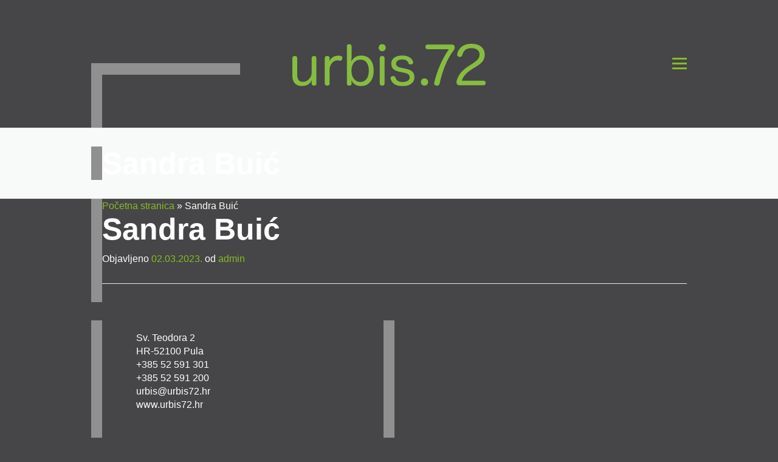

--- FILE ---
content_type: text/css
request_url: https://urbis72.hr/wp-content/themes/onepress/style.css?ver=6.9
body_size: 58402
content:
/*
Theme Name: OnePress
Theme URI: https://www.famethemes.com/themes/onepress/
Author: FameThemes
Author URI: http://www.famethemes.com
Description: OnePress is an outstanding creative and flexible WordPress one page theme well suited for business website, portfolio, digital agency, product showcase, freelancers and everyone else who appreciate good design. The theme overall is an elegant and classic one, a fine example of Bootstrap 4 WordPress theme which compatibility with latest version of WooCommerce. (Live preview : https://demos.famethemes.com/onepress)
Version: 2.2.8
License: GNU General Public License v2 or later
License URI: http://www.gnu.org/licenses/gpl-2.0.html
Text Domain: onepress
Tested up to: 5.6
Requires PHP: 5.6
Tags: one-column, two-columns, left-sidebar, right-sidebar, custom-menu, featured-images, full-width-template, sticky-post, theme-options, threaded-comments, translation-ready, e-commerce, blog, portfolio

This theme, like WordPress, is licensed under the GPL.
Use it to make something cool, have fun, and share what you've learned with others.

OnePress is based on Underscores http://underscores.me/, (C) 2012-2015 Automattic, Inc.
Underscores is distributed under the terms of the GNU GPL v2 or later.

Normalizing styles have been helped along thanks to the fine work of
Nicolas Gallagher and Jonathan Neal http://necolas.github.com/normalize.css/
*/
/*--------------------------------------------------------------
>>> TABLE OF CONTENTS:
----------------------------------------------------------------
1.0  Reset
2.0  Document
3.0  Layout
4.0  Structure
5.0  Contents
6.0  Elements
7.0  Widgets
8.0  Sections
9.0  External Plugins

--------------------------------------------------------------*/
/*--------------------------------------------------------------
1.0 Reset
--------------------------------------------------------------*/
/* Reset already include in bootstrap */
/*--------------------------------------------------------------
2.0 Document Setup
--------------------------------------------------------------*/
html, body {
	height: 100%;
}
/*------------------------------
	2.1 Typography
------------------------------*/
html, body {
	margin: 0;
	padding: 0;
}
html {
	box-sizing: border-box;
	-webkit-tap-highlight-color: rgba(0, 0, 0, 0);
	font-size: 62.5%;
}
@media (min-width: 1440px) {
	html {font-size: 8px;}
}
@media (min-width: 1800px) {
	html {font-size: 9px;}
}
@media (min-width: 2200px) {
	html {font-size: 62.5%;}
}
@media (max-width: 1439px) {
	html {font-size: 7px;}
}
@media (max-width: 1199px) {
	html {font-size: 6px;}
}
@media (max-width: 768px) {
	html {font-size: 5px;}
}
body {
	background: #464547;
}
.site {
	position: relative;
}
body, button, input, select, textarea {
	font-family: 'Roboto', sans-serif;
	font-size: 2.3rem;
	font-weight:300;
	line-height: 1.4;
	color: #fff;
}
@media (max-width: 1199px) {
	body {font-size: 16px;}
}
pre, code, input, textarea {
	font: inherit;
}

::-moz-selection {
 background: #000000;
 color: #FFFFFF;
}
::selection {
	background: #000000;
	color: #FFFFFF;
}
.container{border-left:solid 2.6rem #909091; position:relative; padding-left:0; padding-right:0;}
.site-header .container{border-left:none}
.site-header .container:before{
	content:"";
	height:2.6rem;
	width:25%;
	background:#909091;
	position:absolute;
	top:calc(50% + 1.2rem);
	transform:translateY(-50%)
}
.site-header .container:after{
	content:"";
	width:2.6rem;
	height:50%;
	background:#909091;
	position:absolute;
	bottom:0;
	left:0;
}
.door{
	width:2.6rem;
	height:14rem;
	position:absolute;
	z-index:100;
	left:-2.6rem;
	background:#464547
}
.section-services .door{left:auto; right:-2.6rem; top:60%}
.section-contact .door{top:4rem}
.section-contact .door2{bottom:20rem; top:auto}
.section-contact .wallbreak{
	width:11.1rem;
	height:60%;
	position:absolute;
	right:-2.6rem;
	bottom:-2.6rem;
	border-top: solid 2.6rem #909091;
	background: #464547;
}
.section-features .exit{
	width:15rem;
	height:2.6rem;
	position:absolute;
	left:20%;
	top:-2.6rem;
	background: #464547;
	z-index:200;
}
.section-features .exit2{
	width:20rem;
	height:15rem;
	position:absolute;
	left:50%;
	top:-15rem;
	background: #464547;
	border-left: solid 2.6rem #909091;
	z-index:200
}
.section-features .exit2:after{
	content:"";
	width:2.6rem;
	height:15rem;
	position:absolute;
	right:0;
	bottom:-12.4rem;
	background: #909091;
	z-index:200
}
.section-features .wall{
	width:2.6rem;
	height:15rem;
	position:absolute;
	left:35%;
	top:-2.6rem;
	background: #909091;
	z-index:200
}
.section-features .door, .section-team .door{left:auto; right:-2.6rem; top:20%}
.section-team .door2{left:auto; right:15%; top:auto; bottom:-2.6rem; width:14rem; height:2.6rem;}
.section-team .door2:after{width:100%; height:3px; left:auto; top:50%; transform: translateY(-50%);}
.section-features .door2{left:auto; right:-2.6rem; top:60%}
.door:after{
	content:"";
	height:100%;
	width:3px;
	position:absolute;
	left:50%;
	transform:translateX(-50%);
	background:#909091
}
.section-gallery .door{bottom:7rem}
.section-team .entrance{
	width:20%; 
	height:8.6rem;
	background: #464547;
	position:absolute;
	left:50%;
	transform:translateX(-50%);
	top:-5.3rem;
	z-index:200
}
.section-team .entrance:before{
	content:"";
	height:100%;
	width:2.6rem;
	position:absolute;
	background:#909091;
	left:-1px;
}
.section-team .entrance:after{
	content:"";
	height:100%;
	width:2.6rem;
	position:absolute;
	background:#909091;
	right:-1px;
}

.extraroom{border-top: solid 2.6rem #909091; border-bottom: solid 2.6rem #909091;}
/*------------------------------
	Page O nama
------------------------------*/
.o-nama .door, .kontakt .door{left:auto; right:-2.6rem; top:50%; margin-top:-7rem}
.o-nama .wall{
	width:7rem;
	height:2.6rem;
	position:absolute;
	right:-1px;
	top:7rem;
	background: #909091;
}
.o-nama .extraroom .door {
    left: auto;
    right: 15%;
    top: auto;
    bottom: -2.6rem;
    width: 14rem;
    height: 2.6rem;
}
.o-nama .extraroom .door:after {
    width: 100%;
    height: 3px;
    left: auto;
    top: 50%;
    transform: translateY(-50%);
}
.o-nama .extraroom .entrance, .kontakt .extraroom .entrance {
    width: 20%;
    height: 8.6rem;
    background: #464547;
    position: absolute;
    left: 50%;
    transform: translateX(-50%);
    top: -5.3rem;
    z-index: 200;
}
.o-nama .extraroom .entrance:before, .kontakt .extraroom .entrance:before {
    content: "";
    width: 2.6rem;
    height: 100%;
    background: #909091;
    position: absolute;
    left: -2.6rem;
    top: -5rem;
}
.o-nama .extraroom .entrance:after {
    content: "";
    width: 2.6rem;
    height: 200%;
    background: #909091;
    position: absolute;
    right: -2.6rem;
    bottom: -12rem;
}
/*------------------------------
	Page Naši klijenti
------------------------------*/
.nasi-klijenti .door{left:auto; right:-2.6rem; top:50%; margin-top:-7rem}
.nasi-klijenti .wall{
	width:7rem;
	height:2.6rem;
	position:absolute;
	right:-1px;
	top:7rem;
	background: #909091;
	z-index:200
}
.nasi-klijenti .extraroom .entrance {
    width: 20%;
    height: 8.6rem;
    background: #464547;
    position: absolute;
    left: 50%;
    transform: translateX(-50%);
    top: -5.3rem;
    z-index: 200;
}
.nasi-klijenti .extraroom .entrance:before {
    content: "";
    height: 100%;
    width: 2.6rem;
    position: absolute;
    background: #909091;
    left: -1px;
}
.nasi-klijenti .extraroom .entrance:after {
    content: "";
    height: 100%;
    width: 2.6rem;
    position: absolute;
    background: #909091;
    right: -1px;
}
.nasi-klijenti .extraroom .door{
    left: auto;
    right: 15%;
    top: auto;
    bottom: -2.6rem;
    width: 14rem;
    height: 2.6rem;
}
.nasi-klijenti .extraroom .door:after {
    width: 100%;
    height: 3px;
    left: auto;
    top: 50%;
    transform: translateY(-50%);
}
.brands li img {
	/*-webkit-filter: grayscale(100%);
	-moz-filter: grayscale(100%);
	filter: gray;
	filter: grayscale(100%);
	opacity: .4;*/
	-webkit-transition: all .3s;
	transition: all .3s;
    width:100%;
    height:auto
}
.brands li img:hover {
	opacity: .8
}
/*------------------------------
	Page Galerija
------------------------------*/
.galerija .section-title-area{position:relative}
.galerija .section-title-area:after {
    content:"";
	height:2.6rem;
	width:7rem;
	position:absolute;
	right:-2px;
	top:50%;
	transform:translateY(-50%);
	background:#909091;
}
.galerija .door{left:auto; right:-2.6rem; top:15%;}
.galerija .door2{left:auto; right:-2.6rem; top:25%;}
.galerija .container.extraroom{border-top:none}
.galerija .wall{
	width:7rem;
	height:2.6rem;
	position:absolute;
	right:-1px;
	top:7rem;
	background: #909091;
	z-index:200
}
.galerija .extraroom .door {
    left: auto;
    right: 15%;
    top: auto;
    bottom: -2.6rem;
    width: 14rem;
    height: 2.6rem;
}
.galerija .extraroom .door:after {
    width: 100%;
    height: 3px;
    left: auto;
    top: 50%;
    transform: translateY(-50%);
}
/*------------------------------
	Page Usluge
------------------------------*/
.usluge .door{left:auto; right:-2.6rem; top:50%; margin-top:-7rem}
.usluge .extraroom .entrance {
    width: 20%;
    height: 8.6rem;
    background: #464547;
    position: absolute;
    left: 50%;
    transform: translateX(-50%);
    top: -5.3rem;
    z-index: 200;
}
.usluge .extraroom .entrance:before {
    content: "";
    height: 100%;
    width: 2.6rem;
    position: absolute;
    background: #909091;
    left: -1px;
}
.usluge .extraroom .entrance:after {
    content: "";
    height: 100%;
    width: 2.6rem;
    position: absolute;
    background: #909091;
    right: -1px;
}
.usluge .extraroom .door{
    left: auto;
    right: 15%;
    top: auto;
    bottom: -2.6rem;
    width: 14rem;
    height: 2.6rem;
}
.usluge .extraroom .door:after {
    width: 100%;
    height: 3px;
    left: auto;
    top: 50%;
    transform: translateY(-50%);
}

ul.brands {
	margin: 0;
	padding:0
}
.brands li {
	text-align: center;
	list-style: none
}

.g-layout-default.container:after{
	content:"";
	width:2.6rem;
	height:20rem;
	position:absolute;
	z-index:100;
	background:#909091;
	left:auto;
	bottom:0;
	right:0;
}
.home .container.left, .home .container.right{padding-top:15rem; border:solid 2.6rem #909091;}

@media (min-width: 1200px) {
	.container {
		width: 980px;
		max-width: 100%;
	}
}
@media (min-width: 1300px) {
	.container {
		width: 1000px;
		max-width: 100%;
	}
	.home .container.left, .home .container.right{width: 1070px;}
	.section-services, .section-contact{padding-left:70px}
}
@media (min-width: 1440px) {
	.section-services, .section-contact{padding-left:70px}
	.section-features, .section-team, .home .footer-widgets{margin-left:-70px}
	.container {
		width: 1140px;
		max-width: 100%;
	}
	.home .footer-widgets{margin-left:-71px}
	.home .container.left, .home .container.right{width: 1210px;}
}
@media (min-width: 1800px) {
	.section-services, .section-contact{padding-left:100px}
	.section-features, .section-team, .home .footer-widgets{margin-left:-100px}
	.container {
		width: 1300px;
		max-width: 100%;
	}
	.home .container.left, .home .container.right{width: 1400px;}
}
@media (min-width: 2200px) {
	.section-services, .section-contact{padding-left:150px}
	.section-features{margin-left:-150px}
	.container {
		width: 1600px;
		max-width: 100%;
	}
	.container.left, .container.right{width: 1750px}
}
@media (max-width: 1199px) {
	.container {
		width: 84%;
		max-width: 84%;
	}
}
.section-contact .container.right, .footer-widgets .container.left{border-top:none}
/*------------------------------
	2.2 Links
------------------------------*/
a {
	color: #fff;
	text-decoration: none;
	outline: none;
}
a:hover {
	text-decoration: none;
	color: #eee;
	text-decoration: underline;
}
a:active, a:focus, a:hover {
	outline: none !important;
	color: #eee
}
/*------------------------------
	2.3 Heading
------------------------------*/
h1, h2, h3, h4, h5, h6 {
	clear: both;
	font-weight: 900;
	margin-bottom: 0;
	margin-top: 0;
}
h1 a, h2 a, h3 a, h4 a, h5 a, h6 a {
	color: #fff;
	text-decoration: none;
}
h1, h2 {
	line-height: 1.1;
	font-size: 7.2rem;
}
h3 {
	font-size: 3rem;
	font-weight: 900;
    margin:20px 0 15px 0
}
.entry-content h3:first-child{margin-top: 0}
h4, h5, h5 {
	margin-bottom: 12px;
	text-transform: uppercase;
	font-size: 2.3rem
}
.wpgmza_map {
 color: #000
}
.wpgmza-infowindow {
 padding: 1.5rem;
 font-size: 1.6rem
}
.wpgmza_map button, .wpgmza_map button:focus, .gm-ui-hover-effect, .gm-ui-hover-effect:focus {
 border: none !important;
 font-size: 1.8rem;
 box-shadow: none !important;
 top: 0 !important;
 right: 0 !important;
 outline: none !important
}
.map-info p{margin-top:2rem}
/*------------------------------
	2.4 Base
------------------------------*/
ul, ol, dl, p, details, address, .vcard, figure, pre, fieldset, table, dt, dd, hr {
	margin-bottom: 15px;
	margin-top: 0;
}
/*------------------------------
	2.5 Content
------------------------------*/
img {
	height: auto;
	max-width: 100%;
	vertical-align: middle;
}
b, strong {
	font-weight: bold;
}
blockquote {
	clear: both;
	margin: 20px 0;
}
blockquote p {
	font-style: italic;
}
blockquote cite {
	font-style: normal;
	margin-bottom: 20px;
}
dfn, cite, em, i {
	font-style: italic;
}
figure {
	margin: 0;
}
address {
	margin: 20px 0;
}
hr {
	border: 0;
	border-top: 1px solid #e9e9e9;
	height: 1px;
	margin-bottom: 20px;
}
tt, kbd, pre, code, samp, var {
	font-family: Monaco, Consolas, "Andale Mono", "DejaVu Sans Mono", monospace;
	background-color: #e9e9e9;
	padding: 5px 7px;
	border-radius: 2px;
}
pre {
	overflow: auto;
	white-space: pre-wrap;
	max-width: 100%;
	line-height: 1.7;
	margin: 20px 0;
	padding: 20px;
}
details summary {
	font-weight: bold;
	margin-bottom: 20px;
}
details :focus {
	outline: none;
}
abbr, acronym, dfn {
	cursor: help;
	font-size: .95em;
	text-transform: uppercase;
	border-bottom: 1px dotted #e9e9e9;
}
mark {
	background-color: #fff9c0;
	text-decoration: none;
}
small {
	font-size: 82%;
}
big {
	font-size: 125%;
}
ul, ol {
	padding-left: 20px;
}
ul {
	list-style: disc;
}
ol {
	list-style: decimal;
}
ul li, ol li {
	margin: 8px 0;
}
dt {
	font-weight: bold;
}
dd {
	margin: 0 20px 20px;
}
/*------------------------------
	2.6 Table
------------------------------*/
table {
	width: 100%;
	margin-bottom: 20px;
	border: 1px solid #e9e9e9;
	border-collapse: collapse;
	border-spacing: 0;
}
table > thead > tr > th, table > tbody > tr > th, table > tfoot > tr > th, table > thead > tr > td, table > tbody > tr > td, table > tfoot > tr > td {
	border: 1px solid #e9e9e9;
	line-height: 1.42857;
	padding: 5px;
	vertical-align: middle;
}
table > thead > tr > th, table > thead > tr > td {
	border-bottom-width: 2px;
}
table th {
	font-size: 14px;
	text-transform: uppercase;
}
/*------------------------------
	2.7 Form
------------------------------*/
fieldset {
	padding: 20px;
	border: 1px solid #e9e9e9;
}
input[type="reset"], input[type="submit"], input[type="submit"], .pirate-forms-submit-button, .contact-form div.wpforms-container-full .wpforms-form .wpforms-submit {
	cursor: pointer;
	background: #03c4eb;
	border: none;
	display: inline-block;
	color: #FFFFFF;
	text-transform: uppercase;
	line-height: 1;
	text-align: center;
	padding: 15px 23px 15px 23px;
	border-radius: 2px;
	margin: 3px 0;
	text-decoration: none;
	font-weight: 600;
	font-size: 14px;
}
input[type="reset"]:hover, input[type="submit"]:hover, input[type="submit"]:hover, .pirate-forms-submit-button:hover, .contact-form div.wpforms-container-full .wpforms-form .wpforms-submit:hover {
	opacity: 0.8;
	background: #03c4eb;
	border: none;
}
input[type="button"]:hover, input[type="button"]:focus, input[type="reset"]:hover, input[type="reset"]:focus, input[type="submit"]:hover, input[type="submit"]:focus, button:hover, button:focus {
	cursor: pointer;
}
textarea {
	resize: vertical;
}
select {
	max-width: 100%;
	overflow: auto;
	vertical-align: top;
	outline: none;
	border: 1px solid #e9e9e9;
	padding: 10px;
}
textarea:not(.editor-post-title__input), input[type="date"], input[type="datetime"], input[type="datetime-local"], input[type="email"], input[type="month"], input[type="number"], input[type="password"], input[type="search"], input[type="tel"], input[type="text"], input[type="time"], input[type="url"], input[type="week"] {
	padding: 10px;
	max-width: 100%;
	border: 0px;
	font-size: 15px;
	font-weight: normal;
	line-height: 22px;
	box-shadow: 0 1px 2px rgba(0, 0, 0, 0.12) inset;
	-moz-box-shadow: 0 1px 2px rgba(0, 0, 0, 0.12) inset;
	-webkit-box-shadow: 0 1px 2px rgba(0, 0, 0, 0.12) inset;
	-o-box-shadow: 0 1px 2px rgba(0, 0, 0, 0.12) inset;
	transition: all 0.2s linear;
	-moz-transition: all 0.2s linear;
	-webkit-transition: all 0.2s linear;
	-o-transition: all 0.2s linear;
	background-color: #f2f2f2;
	border-bottom: 1px solid #fff;
	box-sizing: border-box;
	color: #000000;
}
textarea:not(.editor-post-title__input):focus, input[type="date"]:focus, input[type="datetime"]:focus, input[type="datetime-local"]:focus, input[type="email"]:focus, input[type="month"]:focus, input[type="number"]:focus, input[type="password"]:focus, input[type="search"]:focus, input[type="tel"]:focus, input[type="text"]:focus, input[type="time"]:focus, input[type="url"]:focus, input[type="week"]:focus {
	box-shadow: 0 1px 2px rgba(0, 0, 0, 0.12) inset;
	-moz-box-shadow: 0 1px 2px rgba(0, 0, 0, 0.12) inset;
	-webkit-box-shadow: 0 1px 2px rgba(0, 0, 0, 0.12) inset;
	-o-box-shadow: 0 1px 2px rgba(0, 0, 0, 0.12) inset;
	transition: all 0.2s linear;
	-moz-transition: all 0.2s linear;
	-webkit-transition: all 0.2s linear;
	-o-transition: all 0.2s linear;
	border-color: #EBEBEB;
	border-bottom: 1px solid #fff !important;
	background: #e9e9e9;
}
 button::-moz-focus-inner {
 border: 0;
 padding: 0;
}
input[type="radio"], input[type="checkbox"] {
	margin: 0 10px;
}
/*------------------------------
	2.8 Accessibility
------------------------------*/
/* Text meant only for screen readers */
.screen-reader-text {
	clip: rect(1px, 1px, 1px, 1px);
	position: absolute !important;
}
.screen-reader-text:hover, .screen-reader-text:active, .screen-reader-text:focus {
	background-color: #f8f9f9;
	border-radius: 3px;
	clip: auto !important;
	color: #03c4eb;
	display: block;
	height: auto;
	left: 5px;
	line-height: normal;
	padding: 17px;
	text-decoration: none;
	top: 5px;
	width: auto;
	z-index: 100000;/* Above WP toolbar */
}
/*------------------------------
	2.8 Accessibility
------------------------------*/
/*------------------------------
	2.9 Alignments
------------------------------*/
.alignleft {
	display: inline;
	float: left;
	margin-right: 3.5em;
}
.alignright {
	display: inline;
	float: right;
	margin-left: 3.5em;
}
.aligncenter {
	clear: both;
	display: block;
	margin-left: auto;
	margin-right: auto;
}
/*------------------------------
	3.0 Clearings
------------------------------*/
.clear:before, .clear:after, .entry-content:before, .entry-content:after, .comment-content:before, .comment-content:after, .site-header:before, .site-header:after, .site-content:before, .site-content:after, .site-footer:before, .site-footer:after {
	content: "";
	display: table;
	clear: both;
}
.clear:after, .entry-content:after, .comment-content:after, .site-header:after, .site-content:after, .site-footer:after {
	clear: both;
}
/*------------------------------
	3.1 Infinite Scroll
------------------------------*/
/* Globally hidden elements when Infinite Scroll is supported and in use. */
.infinite-scroll .posts-navigation, .infinite-scroll.neverending .site-footer {
	/* Theme Footer (when set to scrolling) */
	display: none;
}
/* When Infinite Scroll has reached its end we need to re-display elements that were hidden (via .neverending) before. */
.infinity-end.neverending .site-footer {
	display: block;
}
/*------------------------------
	3.1 Helper.
------------------------------*/
.hide {
	display: none;
}
.clearleft {
	clear: left;
}
.break, h1, h2, h3, h4, h5, h6, p, ul, ol, dl, blockquote, pre {
	word-break: break-word;
	word-wrap: break-word;
}
body.mce-content-body {
	margin: 20px 40px;
	font-size: 13px;
}

/*--------------------------------------------------------------
4.0 Structure
--------------------------------------------------------------*/
/* Header
------------------------------*/
.site-header {
	line-height: 30rem;
	position: relative;
	width: 100%;
	z-index: 1000;
	-webkit-transition: all 1s ease-out;
	/* Safari */
	-webkit-transition: all 0.5s ease-out;
	transition: all 0.5s ease-out;
}
.site-header.header-fixed {
	top: 0px;
	left: 0px;
	position: fixed;
}
.site-header .custom-logo-transparent {
	display: none;
}
.followWrap {
	display: block;
}
.header-full-width .container {
	max-width: auto;
	width: auto;
}
@media screen and (min-width: 940px) {
.header-full-width .container {
	padding-left: 30px;
	padding-right: 30px;
}
}
.is-transparent .followWrap {
	z-index: 99;
	width: 100%;
	background: transparent;
	position: absolute;
	top: 0px;
	display: block;
}
.is-transparent .site-header.no-scroll {
	box-shadow: none;
}
.is-transparent .site-header.no-scroll .has-t-logo .custom-logo-transparent {
	display: inline-block;
}
.is-transparent .site-header.no-scroll .has-t-logo .custom-logo {
	display: none;
}
.is-transparent .site-header.no-scroll #nav-toggle span {
	background-color: #86bc25;
}
.is-transparent .site-header.no-scroll #nav-toggle span::before, .is-transparent .site-header.no-scroll #nav-toggle span::after {
	background-color: #86bc25;
}
.is-transparent .site-header.no-scroll #nav-toggle.nav-is-visible span {
	background-color: transparent;
}
.is-transparent .site-header.header-fixed.no-scroll {
	background: transparent;
	box-shadow: none;
}
.site-branding {
	float: none;
	text-align:center;
}
.site-branding img {max-width:33.333%}
.header-btn {
	float: right;
}
/* Site Navigation */
.onepress-menu, .onepress-menu * {
	margin: 0;
	padding: 0;
	list-style: none;
}
.onepress-menu {
	float: right;
}
.onepress-menu ul {
	position: absolute;
	display: none;
	top: 100%;
	left: 0;
	z-index: 99;
}
.onepress-menu ul ul {
	top: 0;
	left: 100%;
}
.onepress-menu li {
	position: relative;
}
.onepress-menu > li {
	float: left;
}
.onepress-menu li:hover > ul, .onepress-menu li.sfHover > ul {
	display: block;
}
.onepress-menu a {
	display: block;
	position: relative;
}
.onepress-menu ul {
	min-width: 12em;
	width: 12em;
	border-top: none;
}
.onepress-menu li {
	white-space: nowrap;
 *white-space: normal;
	-webkit-transition: background 0.2s;
	transition: background 0.2s;
	padding:1.5rem 0
}
.onepress-menu li:hover, .onepress-menu li.sfHover {
	-webkit-transition: none;
	transition: none;
}
.onepress-menu a {
	color: #fff;
	font-weight: 900;
	text-decoration: none;
	zoom: 1;
}
.onepress-menu a:hover {
	color: #03c4eb;
}
.onepress-menu li.onepress-current-item > a {
	color: #03c4eb;
}
.onepress-menu ul li.current-menu-item > a {
	color: #03c4eb;
}
.onepress-menu > li a.menu-actived {
	color: #03c4eb;
}
.onepress-menu .nav-toggle-subarrow {
	display: none;
}
#nav-toggle {
	display: none;
	margin-left: 15px;
}
 @media screen and (max-width: 3000px) {
.main-navigation {
	position: static;
}
.main-navigation .onepress-menu {
	width: 100% !important;
	display: block;
	height: 0px;
	overflow: hidden;
	background: #464547;
}
.onepress-menu.onepress-menu-mobile {
	position: fixed;
	top: 0 !important;
	right: 0;
	left:0;
	bottom:0;
	width: 100% !important;
	z-index: 800;
	overflow: auto !important;
	border:none;
	background: #464547;
	display: flex;
  justify-content: center;
  flex-direction: column;  /* <--- I added this */
  align-items: center;   /* <--- Change here */
  height: 100px;
  width: 100%;
  z-index:100;
  text-align:center
}
.onepress-menu.onepress-menu-mobile > li > a {
	padding: 12px 20px;
}
.onepress-menu.onepress-menu-mobile > li > a:hover {
	background:transparent !important;
}
.onepress-menu.onepress-menu-mobile li {
	line-height: 20px;
	background: #464547;
	width: 100% !important;
}
.onepress-menu.onepress-menu-mobile > li:first-child {
	border-top: 0px none;
}
.onepress-menu.onepress-menu-mobile li.onepress-current-item > a {
	color: #03c4eb;
}
.onepress-menu.onepress-menu-mobile a {
	color: #fff;
	font-size:5rem;
	font-weight:900
}
.onepress-menu.onepress-menu-mobile a:hover {
	color: #86bc25;
}
.onepress-menu.onepress-menu-mobile .nav-toggle-subarrow {
	display: block;
	color: #fff;
	font-weight: normal;
	position: absolute;
	top: 0;
	right: 0;
	cursor: pointer;
	text-align: center;
	padding: 11px 20px;
	z-index: 10;
	font-size: 22px;
}
.onepress-menu.onepress-menu-mobile .nav-toggle-dropdown > .nav-toggle-subarrow .fa-angle-down:before {
	content: "\f106" !important;
}
.onepress-menu.onepress-menu-mobile .nav-toggle-dropdown > ul {
	display: block !important;
}
#nav-toggle {
	display: block;
}
}
#nav-toggle {
	position: absolute;
	width: 35px;
	overflow: hidden;
	white-space: nowrap;
	color: transparent;
	right:-5px;
	top:0;
	z-index:200
}
#nav-toggle span {
	position: absolute;
	top: 50%;
	right: 5px;
	margin-top: -2px;
	-webkit-transition: rotate 0.2s, translate 0.2s;
	transition: rotate 0.2s, translate 0.2s;
	display: inline-block;
	height: 3px;
	width: 24px;
	background: #86bc25;
}
#nav-toggle span:before {
	top: -8px;
}
#nav-toggle span:after {
	top: 8px;
}
#nav-toggle span:before, #nav-toggle span:after {
	position: absolute;
	display: inline-block;
	height: 3px;
	width: 24px;
	background: #86bc25;
	content: "";
	right: 0;
	-webkit-transform: translateZ(0);
	-ms-transform: translateZ(0);
	transform: translateZ(0);
	-webkit-backface-visibility: hidden;
	backface-visibility: hidden;
	-webkit-transform-origin: 0% 50%;
	-ms-transform-origin: 0% 50%;
	transform-origin: 0% 50%;
	-webkit-transition: -webkit-transform 0.2s;
	transition: -webkit-transform 0.2s;
	transition: transform 0.2s;
	transition: transform 0.2s, -webkit-transform 0.2s;
}
#nav-toggle.nav-is-visible span {
	background: transparent;
}
#nav-toggle.nav-is-visible span:before {
	-webkit-transform: translateX(4px) translateY(-1px) rotate(45deg);
	-ms-transform: translateX(4px) translateY(-1px) rotate(45deg);
	transform: translateX(4px) translateY(-1px) rotate(45deg);
}
#nav-toggle.nav-is-visible span:after {
	-webkit-transform: translateX(4px) translateY(0px) rotate(-45deg);
	-ms-transform: translateX(4px) translateY(0px) rotate(-45deg);
	transform: translateX(4px) translateY(0px) rotate(-45deg);
}
#nav-toggle.nav-is-visible span:before, #nav-toggle.nav-is-visible span:after {
	background: #86bc25;
}
/* Content
------------------------------*/
.page-header {
	padding: 30px 0px;
	border-top: 1px solid #e9e9e9;
	background: #f8f9f9;
	border-bottom: 1px solid #e9e9e9;
	position: relative;
}
.page-header:before {
	position: absolute;
	top: 0px;
	bottom: 0;
	left: 0;
	width: 100%;
	display: block;
	content: " ";
}
.page-header .entry-title, .page-header .page-title {
	margin-bottom: 0px;
}
.page-header p {
	margin: 6px 0px 0px 0px;
}
.page-header.page--cover {
	position: relative;
	padding: 8% 0px;
	text-align: center;
	border-top: 0 none;
	border-bottom: 0 none;
	background-size: cover;
	background-position: center center;
	background-repeat: no-repeat;
}
.page-header.page--cover:before {
	position: absolute;
	top: 0px;
	bottom: 0;
	left: 0;
	width: 100%;
	display: block;
	background: rgba(0, 0, 0, 0.3);
	content: " ";
}
.page-header.page--cover.is-t-above .container {
	margin-top: 30px;
}
/* Footer
------------------------------*/

.site-footer .footer-connect {
	padding: 90px 0px;
	padding: 80px 0px;
	padding: 5rem 0px;
	text-align: center;
}
@media (max-width: 767px) {
.site-footer .footer-connect .footer-subscribe {
	margin-bottom: 40px;
}
}
.site-footer .footer-connect .follow-heading {
	color: #ffffff;
	margin-bottom: 20px;
}
.site-footer .footer-connect .subs_input {
	background-color: rgba(255, 255, 255, 0.145);
	color: #cccccc;
	border-bottom: none;
	box-shadow: none;
	padding: 12px 15px 12px;
	border-radius: 2px;
	width: 60%;
}
.site-footer .footer-connect .subs_input:focus {
	border: none;
}
@media screen and (max-width: 1140px) {
.site-footer .footer-connect .subs_input {
	width: 100%;
	margin-bottom: 4px;
}
}
@media screen and (max-width: 940px) {
.site-footer .footer-connect .subs_input {
	width: 70%;
	margin-bottom: 4px;
}
}
@media screen and (max-width: 720px) {
.site-footer .footer-connect .subs_input {
	width: 100%;
	margin-bottom: 4px;
}
}
.site-footer .footer-connect .subs-button {
	margin: 0px;
	position: relative;
	top: 0px;
	padding: 16px 23px 16px;
}
@media screen and (max-width: 1140px) {
.site-footer .footer-connect .subs-button {
	width: 100%;
}
}
@media screen and (max-width: 940px) {
.site-footer .footer-connect .subs-button {
	width: 70%;
}
}
@media screen and (max-width: 720px) {
.site-footer .footer-connect .subs-button {
	width: 100%;
}
}
.site-footer .footer-connect input[type="text"]:focus {
	border: none !important;
}
.site-footer .footer-social {
	text-align: center;
}
.site-footer .footer-social a {
	font-size: 30px;
	margin: 0px 13px;
	color: #ffffff;
}
.site-footer .footer-social a:hover {
	color: #03c4eb;
}
.site-footer .site-info {
	position: relative;
	text-align: center;
	padding: 35px 0px;
	background: #222222;
	font-weight: 500;
	color: #bbbbbb;
}
.site-footer .site-info a {
	color: #dddddd;
}
.site-footer .site-info a:hover {
	text-decoration: underline;
}
.site-footer .site-info .container {
	position: initial;
	border:none
}
.site-footer .btt a {
	border-radius: 0px 20px 0 0;
	color: #999999;
	background: #222222;
	display: block;
	font-size: 30px;
	height: 50px;
	line-height: 50px;
	margin: auto;
	position: absolute;
	right: 60px;
	top: -25px;
	-webkit-transition: all 0.2s linear 0s;
	transition: all 0.2s linear 0s;
	width: 50px;
	z-index: 99;
	-webkit-transform: rotate(-45deg);
	-moz-transform: rotate(-45deg);
	-ms-transform: rotate(-45deg);
	-o-transform: rotate(-45deg);
}
.site-footer .btt a:hover {
	color: #03c4eb;
}
.site-footer .btt a i {
	-webkit-transform: rotate(45deg);
	-moz-transform: rotate(45deg);
	-ms-transform: rotate(45deg);
	-o-transform: rotate(45deg);
	margin-left: 3px;
}
/*--------------------------------------------------------------
5.0 Contents
--------------------------------------------------------------*/
/* Page: 404
------------------------------*/
.error-404 .search-form, .error-404 .widget {
	margin-bottom: 40px;
}
.error-404 .widgettitle, .error-404 .widget-title {
	font-size: 15px;
	text-transform: uppercase;
	margin-bottom: 13px;
	font-weight: 700;
}
.error-404 ul {
	padding-left: 0px;
}
.error-404 ul li {
	list-style: none;
}
/* Page: Search
------------------------------*/
.search-results .hentry {
	border-bottom: 1px solid #e9e9e9;
	padding-bottom: 25px;
	margin-bottom: 25px;
}
.search-results .entry-summary p {
	margin-bottom: 0px;
}
.search-results .entry-header .entry-title {
	font-size: 22px;
	line-height: 1.5;
	font-weight: 500;
}
.search-results .entry-header .entry-title a:hover {
	text-decoration: none;
}
/* Entry Header
------------------------------*/
.entry-thumbnail {
	margin-bottom: 30px;
}
.single .entry-header .entry-title {
	margin-bottom: 10px;
}
.highlight {
	color: #03c4eb;
}
/* Entry Content
------------------------------*/
.entry-content {
	margin-bottom: 30px;
}
.entry-content blockquote {
	padding: 30px;
	position: relative;
	background: #f8f9f9;
	border-left: 3px solid #03c4eb;
	font-style: italic;
}
.entry-content blockquote p {
	margin: 0px;
}
/* Entry Stuff
------------------------------*/
.entry-meta {
	margin-bottom: 30px;
	padding-bottom: 30px;
	border-bottom: 1px solid #e9e9e9;
}
.entry-footer {
	margin-bottom: 30px;
	padding-top: 30px;
	border-top: 1px solid #e9e9e9;
}
.entry-footer .cat-links, .entry-footer .tags-links {
	display: block;
	margin-top: 5px;
}
.nav-links {
	padding: 30px 0px;
	border-left: none;
	border-right: none;
	margin-bottom: 50px;
	flex-basis: 100%;
	text-align: center;
}
.nav-links .nav-previous {
	float: left;
}
.nav-links .nav-next {
	float: right;
}
.nav-links a, .nav-links .page-numbers {
	padding: 12px 20px;
	border-radius: 2px;
}
@media screen and (max-width: 940px) {
.nav-links a, .nav-links .page-numbers {
	padding: 6px 10px;
}
}
.nav-links a:hover, .nav-links a.current, .nav-links .page-numbers:hover, .nav-links .page-numbers.current {
	background: #03c4eb;
	text-decoration: none;
}
.bypostauthor {
	margin: 0;
}
/* Sticky Post
------------------------------*/
.sticky .entry-title {
	padding-left: 20px;
	position: relative;
}
.sticky .entry-title:after {
	content: "\f276";
	display: inline-block;
	font-family: "FontAwesome";
	font-style: normal;
	font-weight: normal;
	width: 12px;
	height: 12px;
	position: absolute;
	left: 0px;
	top: 2px;
	font-size: 22px;
	color: #aaaaaa;
}
/* WordPress caption style
------------------------------*/
.wp-caption {
	max-width: 100%;
	font-style: italic;
	line-height: 1.35;
	margin-bottom: 15px;
	margin-top: 5px;
}
.wp-caption img[class*="wp-image-"] {
	display: block;
	max-width: 100%;
}
.wp-caption .wp-caption-text {
	margin: 10px 0px;
}
.wp-caption-text, .entry-thumbnail-caption, .cycle-caption {
	font-style: italic;
	line-height: 1.35;
	font-size: 13px;
}
/* WordPress Gallery
------------------------------*/
.gallery {
	margin-bottom: 1.5em;
}
.gallery-item {
	display: inline-block;
	text-align: center;
	vertical-align: top;
	width: 100%;
}
.gallery-columns-2 .gallery-item {
	max-width: 50%;
}
.gallery-columns-3 .gallery-item {
	max-width: 33.33%;
}
.gallery-columns-4 .gallery-item {
	max-width: 25%;
}
.gallery-columns-5 .gallery-item {
	max-width: 20%;
}
.gallery-columns-6 .gallery-item {
	max-width: 16.66%;
}
.gallery-columns-7 .gallery-item {
	max-width: 14.28%;
}
.gallery-columns-8 .gallery-item {
	max-width: 12.5%;
}
.gallery-columns-9 .gallery-item {
	max-width: 11.11%;
}
.gallery-caption {
	display: block;
}
/*--------------------------------------------------------------
6.0 Elements
--------------------------------------------------------------*/
/* Button
------------------------------*/
.btn {
	display: inline-block;
    font-weight: 600;
    line-height: 1.25;
    text-align: center;
    white-space: nowrap;
    vertical-align: middle;
    -webkit-user-select: none;
    -moz-user-select: none;
    -ms-user-select: none;
    user-select: none;
    border: 3px solid #86bc25;;
    padding: 0.5rem 1rem;
    border-radius:0;
    -webkit-transition: all .2s ease-in-out;
    transition: all .2s ease-in-out;
	font-size:2.3rem;
	margin-top:3rem
}
.btn:active, .btn:focus {
	outline: none;
}
/* Loading
------------------------------*/
.slider-spinner {
	width: 40px;
	height: 40px;
	position: relative;
	margin: 100px auto;
}
.double-bounce1, .double-bounce2 {
	width: 100%;
	height: 100%;
	border-radius: 50%;
	opacity: 0.6;
	position: absolute;
	top: 0;
	left: 0;
	-webkit-animation: sk-bounce 2.0s infinite ease-in-out;
	animation: sk-bounce 2.0s infinite ease-in-out;
}
.double-bounce2 {
	-webkit-animation-delay: -1.0s;
	animation-delay: -1.0s;
}
 @-webkit-keyframes sk-bounce {
 0%, 100% {
 -webkit-transform: scale(0);
}
 50% {
 -webkit-transform: scale(1);
}
}
@keyframes sk-bounce {
 0%, 100% {
 transform: scale(0);
 -webkit-transform: scale(0);
}
 50% {
 transform: scale(1);
 -webkit-transform: scale(1);
}
}
/* WP 4.7 Shortcut */
section > .customize-partial-edit-shortcut {
	z-index: 95;
}
section > .customize-partial-edit-shortcut button {
	left: 30px;
}
/* Search
------------------------------*/
.search-form {
	display: -webkit-box;
	display: flex;
	width: 100%;
	-webkit-box-align: center;
	align-items: center;
}
.search-form .search-field {
	width: 100% !important;
	padding: 10px 15px;
	padding: 0.625rem 0.9375rem;
}
.search-form .search-submit {
	width: auto;
	margin: 0px 0 0 0.5em;
	height: 100%;
}
.search-form label {
	-webkit-box-flex: 2;
	flex-grow: 2;
	margin: 0px;
}
/* Recent Comment
------------------------------*/
.widget_recent_comments ul {
	margin-top: 25px;
}
.widget_recent_comments ul li {
	margin-bottom: 20px;
	padding-bottom: 20px;
	border-bottom: 1px solid #e9e9e9;
}
.widget_recent_comments ul a {
	font-style: italic;
}
.widget_recent_comments .comment-author-link a {
	font-weight: bold;
	font-style: normal;
}
/* Recent Categories, Archive, Meta
------------------------------*/
.widget-area .widget_categories li, .widget-area .widget_archive li, .widget-area .widget_meta li {
	float: left;
	margin-bottom: 0;
	width: 50%;
}
@media screen and (min-width: 720px) {
.widget-area .widget_categories li, .widget-area .widget_archive li, .widget-area .widget_meta li {
	width: 50%;
}
}
@media screen and (min-width: 940px) {
.widget-area .widget_categories li, .widget-area .widget_archive li, .widget-area .widget_meta li {
	width: 100%;
	float: none;
}
}
@media screen and (min-width: 1140px) {
.widget-area .widget_categories li, .widget-area .widget_archive li, .widget-area .widget_meta li {
	width: 50%;
	float: left;
}
}
.widget_recent_entries ul li {
	margin: 0px;
	padding: 10px 0px 10px 0px;
	border-bottom: 1px solid #e9e9e9;
}
.sidebar .widget_calendar a {
	color: #03c4eb;
	text-decoration: underline;
}
/*--------------------------------------------------------------
8.0 Sections
--------------------------------------------------------------*/
/* Section Stuffs
------------------------------*/
.section-padding {
	padding: 0 0 0 7rem
}
.section-padding-bottom {
	padding: 0 0 7rem 7rem
}
.page-template-template-contact .section-padding-bottom {
	padding: 0 7rem 7rem
}
.section-padding-top {
	padding: 7rem 0 0 0
}
.extraroom .section-padding-bottom {
	padding: 17rem 0 0 7rem
}
.section-padding-larger {
	padding: 0 0px 14rem 0;
}
.section-meta {
	background-color: #f8f9f9;
}
.onepage-section {
	position: relative;
}
.onepage-section:before {
	position: absolute;
	top: 0px;
	left: 0px;
	right: 0px;
	bottom: 0px;
	display: block;
	content: " ";
	z-index: 1;
}
.onepage-section .container-fluid, .onepage-section .container {
	position: relative;
	z-index: 5;
}

/* Section: About Us
------------------------------*/
.section-about .about-image {
	text-align: center;
}
.section-about .about-image img {
	margin-bottom: 30px;
}
.section-about .section-title-area, .section-services .section-title-area, .section-contact .section-title-area, .section-features .section-title-area,
.section-team .section-title-area, .footer-widgets  .section-title-area {
	margin-left:-16rem;
	background:#464547;
	padding:3rem 0;
	position:relative;
	z-index:300
}
.section-title-area p,.section-title p, .section-desc p{margin-bottom:0}
@media (min-width: 1299px) {
.section-features .section-title-area, .section-team .section-title-area, .home .section-team .section-title-area:last-child {
	margin-left:-12%;
}
}
.section-about .section-title-area:after{
	content:"";
	width: 2.6rem;
    height: 100%;
    position: absolute;
    z-index: 100;
    right: 0;
	top:0;
    background: #909091;
}
.section-about .row > div {
	margin-top: 30px;
}
/* Section: Services
------------------------------*/
.section-services .section-title-area {
	border-right:none;
}
.section-services .service-item {
	padding: 0;
}
.section-services .service-item:after {
	content: "";
	display: table;
	clear: both;
	clear: both;
}
.section-services .service-item .service-title {
	margin-bottom: 10px;
	margin-bottom: 0.625rem;
	color: #333333;
}
.section-services .service-item .service-link:before {
	width: 100%;
	height: 100%;
	display: block;
	position: absolute;
	top: 0px;
	left: 0px;
	content: "";
}
.section-entrance{
	position:absolute;
	width:25%;
	height:35%;
	background: #464547;
	top:-2.6rem;
	left:25%;	
	border-right: solid 2.6rem #909091;
	z-index:200
}
.section-entrance:before{
	content:"";
	width:2.6rem;
	height:80%;
	background: #909091;
	position:absolute;
	left:0;
	top:-7rem;
}

/* Section: Contact
------------------------------*/
.contact-content{padding-top:15rem; padding-bottom:30rem}
.section-contact .section-entrance{
	left:auto;
	right:32%;
	height:20%;
	width:18%;
	border-left: solid 2.6rem #909091;
	border-right: solid 2.6rem #909091;
	border-top: solid 2.6rem #909091;
	top:-2.6rem
}
@media screen and (max-width: 1440px) {
	.section-contact .section-entrance{top:-2.5rem}
}
.section-contact .section-room{
	left:auto;
	right:0;
	top:-2.5rem;
	height:20%;
	width:28%;
	border-left: solid 2.6rem #909091;
	position:absolute
}
.section-contact .section-entrance:before, .section-contact .section-room:before{
	content:"";
	width:101%;
	height:2.6rem;
	left:-1px;
	top:auto;
	bottom:4rem;
	position:absolute;
	background: #909091;
}
.section-entrance:after{
	content:"";
	width:14rem;
	height:2.6rem;
	left:-16.6rem;
	top:-2.6rem;
	background: #464547;
	z-index:200;
	position:absolute
}
.section-contact .section-room:after{
	content:"";
	position:absolute;
	width:2.6rem;
	height:7rem;
	left:-2.6rem;
	bottom:12.6rem;	
	background: #464547;
}
.section-contact .section-walls{
	content:"";
	position:absolute;
	width:48%;
	left:-1px;
	bottom:4rem;
	height:8.6rem;
	border-top: solid 2.6rem #909091;
}
.section-contact .section-walls:before{
	content:"";
	width:41%;
	height:2.6rem;
	left:16%;
	top:-2.6rem;
	bottom:auto;
	position:absolute;
	background: #464547;
}
.section-contact .section-walls:after{
	content:"";
	width:2.6rem;
	height:5rem;
	left:auto;
	right:13.8%;
	top:auto;
	bottom:2.6rem;
	position:absolute;
	background: #909091;
}
.section-contact textarea {
	max-height: 190px;
}
.wpcf7-form {
	text-transform: uppercase;
	font-size: 14px;
	font-weight: 600;
}
.wpcf7-form br {
	margin-bottom: 5px;
}
.wpcf7-form label {
	width: 100%;
}
div.wpcf7-validation-errors {
	margin: 20px 0px;
	padding: 15px;
}
div.wpcf7-response-output {
	margin: 20px 0px;
}
/* Section: features
------------------------------*/
.buttons{text-align:center; position:relative; z-index:300; padding-bottom:5rem}
.features-content {
    padding-top: 10rem;
    padding-bottom: 15rem;
}
.section-team .features-content {padding-bottom:0}
.section-features .container{border-right: solid 2.6rem #909091; margin-top:-2.6rem;}
.section-features .feature-item{text-align:center}
.section-features .feature-media{margin-bottom:24px}
.section-features .feature-media img{max-width:165px; height:auto}
/* Section: Partners
------------------------------*/
.home .section-team{position:relative; z-index:300}
.home .section-team .container{border-right: solid 2.6rem #909091; border-top:none; margin-top:0;}
.home .section-team .section-title-area:last-child {
	margin-bottom: 0;
}
/**
Footer widgets
 */
.footer-widgets {
	background: #050505;
	position:relative;
	z-index:300
}
.footer-widgets .container.left{border-right:0; border-bottom:0; padding-top:0}
.footer-widgets .footer-widget{padding:2.4rem 8rem 5rem 8rem; border-right: solid 2.6rem #909091; border-bottom: solid 2.6rem #909091;}
.footer-column.widget-area:before{
	content:"";
	position:absolute;
	width:calc(100% - 2.6rem);
	height:2.6rem;
	top:-2.6rem;
	left:0;
	background: #464547;	
	z-index:200
}
.page-template-default .footer-column.widget-area:before{

}
.footer-widgets .section-title-area {
    border-right: none;
    margin-left: -5%;
    margin-bottom: 0;
	
}
.footer-widgets .col-md-6.section-title-area{
	-webkit-box-flex: 0;
    flex: 0 0 calc(52.5%);
    max-width: 52.5%;
	position:relative;
	z-index:0;
}
.page-template-default .footer-widgets .col-md-6.section-title-area,
.page-template-template-clients .footer-widgets .col-md-6.section-title-area{
	-webkit-box-flex: 0;
    flex: 0 0 calc(54.8%);
    max-width: calc(54.8%);
	border-right: solid 2.6rem #909091;
	margin-top:-158px;
}
.footer-widgets .door2 {
    left: 24%;
    right: auto;
    top: auto;
    bottom: 0;
    width: 14rem;
    height: 2.6rem;
}
.footer-widgets .door2:after {
    width: 100%;
    height: 3px;
    left: auto;
    top: 50%;
    transform: translateY(-50%);
}
.footer-widgets .wall {
    width: 7rem;
    height: 2.6rem;
    position: absolute;
    left:50%;
    bottom: 0;
    background: #909091;
    z-index: 200;
}
/* Section: Gallery
------------------------------*/
.gallery-grid .g-item {
	padding: 10px;
	float: left;
}
.all-gallery {
	text-align: center;
	margin-top: 40px;
	display: block;
}
.g-zoom-in .g-item {
	display: block;
	overflow: hidden;
}
.g-zoom-in .g-item .inner-content {
	display: block;
	width: 100%;
	height: 100%;
	overflow: hidden;
}
.g-zoom-in .g-item img {
	display: block;
	overflow: hidden;
	-webkit-transition: all 0.5s linear;
	transition: all 0.5s linear;
}
.g-zoom-in .g-item:hover img {
	-ms-transform: scale(1.5, 1.5);
	/* IE 9 */
	-webkit-transform: scale(1.5, 1.5);
	/* Safari */
	transform: scale(1.5, 1.5);
}
.g-layout-full-width.container {
	width: 100%;
	max-width: none;
	padding: 0px;
}
 @media screen and (min-width: 720px) {
.g-col-1 .g-item {
	width: 100%;
}
.g-col-1 .g-item:nth-child(1n+1) {
	clear: left;
}
.g-col-2 .g-item {
	width: 50%;
}
.g-col-2 .g-item:nth-child(2n+1) {
	clear: left;
}
.g-col-3 .g-item {
	width: 33.3333333333%;
}
.g-col-3 .g-item:nth-child(3n+1) {
	clear: left;
}
.g-col-4 .g-item {
	width: 25%;
}
.g-col-4 .g-item:nth-child(4n+1) {
	clear: left;
}
.g-col-5 .g-item {
	width: 20%;
}
.g-col-5 .g-item:nth-child(5n+1) {
	clear: left;
}
.g-col-6 .g-item {
	width: 16.6666666667%;
}
.g-col-6 .g-item:nth-child(6n+1) {
	clear: left;
}
}
@media screen and (min-width: 576px) and (max-width: 720px) {
.g-col-1 .g-item {
	width: 100%;
}
.g-col-1 .g-item:nth-child(1n+1) {
	clear: left;
}
.g-col-2 .g-item {
	width: 50%;
}
.g-col-2 .g-item:nth-child(2n+1) {
	clear: left;
}
.g-col-3 .g-item {
	width: 33.3333333333%;
}
.g-col-3 .g-item:nth-child(3n+1) {
	clear: left;
}
.g-col-4 .g-item {
	width: 25%;
}
.g-col-4 .g-item:nth-child(4n+1) {
	clear: left;
}
.g-col-5 .g-item {
	width: 20%;
}
.g-col-5 .g-item:nth-child(5n+1) {
	clear: left;
}
.g-col-6 .g-item {
	width: 16.6666666667%;
}
.g-col-6 .g-item:nth-child(6n+1) {
	clear: left;
}
}
@media screen and (max-width: 576px) {
.g-col-1 .g-item {
	width: 100%;
}
.g-col-1 .g-item:nth-child(1n+1) {
	clear: left;
}
.g-col-2 .g-item {
	width: 50%;
}
.g-col-2 .g-item:nth-child(2n+1) {
	clear: left;
}
.g-col-3 .g-item {
	width: 33.3333333333%;
}
.g-col-3 .g-item:nth-child(3n+1) {
	clear: left;
}
.g-col-4 .g-item {
	width: 25%;
}
.g-col-4 .g-item:nth-child(4n+1) {
	clear: left;
}
.g-col-5 .g-item {
	width: 20%;
}
.g-col-5 .g-item:nth-child(5n+1) {
	clear: left;
}
.g-col-6 .g-item {
	width: 16.6666666667%;
}
.g-col-6 .g-item:nth-child(6n+1) {
	clear: left;
}
}
.gallery-justified {
	width: 100%;
	position: relative;
	overflow: hidden;
}
.gallery-justified img {
	max-width: none;
	position: absolute;
	top: 50%;
	left: 50%;
	margin: 0;
	padding: 0;
	border: none;
}
.gallery-justified > a, .gallery-justified > div {
	position: absolute;
	display: inline-block;
	overflow: hidden;
	float: left;
}
.gallery-masonry {
	width: 100%;
	position: relative;
	display: block;
}
.gallery-masonry:after {
	clear: both;
}
.gallery-masonry .inner {
	display: block;
}
/* Coursel and slider */
/**
 * Owl Carousel v2.3.0
 * Copyright 2013-2017 David Deutsch
 * Licensed under  ()
 */
/*
 *  Owl Carousel - Core
 */
.gallery-content{padding-left:20%; padding-top:5rem; padding-bottom:25rem;}
.gallery-content.masonry{padding-left:2rem; padding-bottom:7rem}

.owl-carousel {
	display: none;
	width: 100%;
	-webkit-tap-highlight-color: transparent;
	/* position relative and z-index fix webkit rendering fonts issue */
	position: relative;
	z-index: 1;
}
.owl-carousel .owl-stage {
	position: relative;
	touch-action: manipulation;
	-moz-backface-visibility: hidden;/* fix firefox animation glitch */
}
.owl-carousel .owl-stage:after {
	content: ".";
	display: block;
	clear: both;
	visibility: hidden;
	line-height: 0;
	height: 0;
}
.owl-carousel .owl-stage-outer {
	position: relative;
	overflow: hidden;
	/* fix for flashing background */
	-webkit-transform: translate3d(0px, 0px, 0px);
	z-index:1;
}
.owl-carousel .owl-wrapper, .owl-carousel .owl-item {
	-webkit-backface-visibility: hidden;
	-moz-backface-visibility: hidden;
	-ms-backface-visibility: hidden;
	-webkit-transform: translate3d(0, 0, 0);
	-moz-transform: translate3d(0, 0, 0);
	-ms-transform: translate3d(0, 0, 0);
}
.owl-carousel .owl-item {
	position: relative;
	min-height: 1px;
	float: left;
	-webkit-backface-visibility: hidden;
	-webkit-tap-highlight-color: transparent;
	-webkit-touch-callout: none;
}
.owl-stage-outer::after { width: 1px; content: " "; position: absolute; top: 0; left: 0; height: 100%; background-color:#464547; }
.owl-carousel .owl-item img {
	display: block;
	width: 100%;
}
.owl-carousel .owl-nav.disabled, .owl-carousel .owl-dots.disabled {
	display: none;
}
.owl-carousel .owl-nav .owl-prev, .owl-carousel .owl-nav .owl-next, .owl-carousel .owl-dot {
	cursor: pointer;
	cursor: hand;
	-webkit-user-select: none;
	-moz-user-select: none;
	-ms-user-select: none;
	user-select: none;
}
.owl-carousel.owl-loaded {
	display: block;
}
.owl-carousel.owl-loading {
	opacity: 0;
	display: block;
}
.owl-carousel.owl-hidden {
	opacity: 0;
}
.owl-carousel.owl-refresh .owl-item {
	visibility: hidden;
}
.owl-carousel.owl-drag .owl-item {
	touch-action: none;
	-webkit-user-select: none;
	-moz-user-select: none;
	-ms-user-select: none;
	user-select: none;
}
.owl-carousel.owl-grab {
	cursor: move;
	cursor: -webkit-grab;
	cursor: grab;
}
.owl-carousel.owl-rtl {
	direction: rtl;
}
.owl-carousel.owl-rtl .owl-item {
	float: right;
}
/* No Js */
.no-js .owl-carousel {
	display: block;
}
/*
 *  Owl Carousel - Animate Plugin
 */
.owl-carousel .animated {
	-webkit-animation-duration: 1000ms;
	animation-duration: 1000ms;
	-webkit-animation-fill-mode: both;
	animation-fill-mode: both;
}
.owl-carousel .owl-animated-in {
	z-index: 0;
}
.owl-carousel .owl-animated-out {
	z-index: 1;
}
.owl-carousel .fadeOut {
	-webkit-animation-name: fadeOut;
	animation-name: fadeOut;
}
 @-webkit-keyframes fadeOut {
 0% {
 opacity: 1;
}
 100% {
 opacity: 0;
}
}
@keyframes fadeOut {
 0% {
 opacity: 1;
}
 100% {
 opacity: 0;
}
}
/*
 * 	Owl Carousel - Auto Height Plugin
 */
.owl-height {
	-webkit-transition: height 500ms ease-in-out;
	transition: height 500ms ease-in-out;
}
/*
 * 	Owl Carousel - Lazy Load Plugin
 */
.owl-carousel .owl-item .owl-lazy {
	opacity: 0;
	-webkit-transition: opacity 400ms ease;
	transition: opacity 400ms ease;
}
.owl-carousel .owl-item img.owl-lazy {
	-webkit-transform-style: preserve-3d;
	transform-style: preserve-3d;
}
/*
 * 	Owl Carousel - Video Plugin
 */
.owl-carousel .owl-video-wrapper {
	position: relative;
	height: 100%;
	background: #000;
}
.owl-carousel .owl-video-playing .owl-video-tn, .owl-carousel .owl-video-playing .owl-video-play-icon {
	display: none;
}
.owl-carousel .owl-video-tn {
	opacity: 0;
	height: 100%;
	background-position: center center;
	background-repeat: no-repeat;
	background-size: contain;
	-webkit-transition: opacity 400ms ease;
	transition: opacity 400ms ease;
}
.owl-carousel .owl-video-frame {
	position: relative;
	z-index: 1;
	height: 100%;
	width: 100%;
}
/**
 * Owl Carousel v2.2.1
 * Copyright 2013-2017 David Deutsch
 * Licensed under  ()
 */
/*
 * 	Default theme - Owl Carousel CSS File
 */
.owl-theme {
	position: relative;
}
.owl-theme .owl-nav button {
	position: absolute;
	top: 50%;
	background-color: rgba(0, 0, 0, 0.45);
	border-radius: 2px;
	color: #999;
	cursor: pointer;
	display: block;
	font-size: 22px;
	margin-top: 0px;
	padding: 4px 10px 5px;
	-webkit-transform: translateY(-50%);
	-ms-transform: translateY(-50%);
	transform: translateY(-50%);
	border: 0px none;
}
.owl-theme .owl-nav button:focus {
	box-shadow: none;
	outline: none;
}
.owl-theme .owl-nav:hover {
	background-color: rgba(0, 0, 0, 0.6);
	color: #fff;
}
.owl-theme .owl-nav .owl-prev {
	left: 15px;
}
.owl-theme .owl-nav .owl-prev .lg-icon::before {
	content: "\e094";
}
.owl-theme .owl-nav .owl-next {
	right: 15px;
}
.owl-theme .owl-nav .owl-next .lg-icon::before {
	content: "\e095";
}
.owl-theme .owl-nav {
	margin-top: 0px;
	text-align: center;
	-webkit-tap-highlight-color: transparent;
}
.gallery-carousel.owl-theme .owl-nav [class*='owl-'] {
	color: #FFF;
	font-size: 14px;
	margin: 5px;
	padding: 4px 7px;
	display: inline-block;
	cursor: pointer;
	border-radius: 3px;
}
.owl-theme .owl-nav [class*='owl-']:hover {
	background: #869791;
	color: #FFF;
	text-decoration: none;
}
.owl-theme .owl-nav .disabled {
	opacity: 0.5;
	cursor: default;
}
.owl-theme .owl-nav.disabled + .owl-dots {
	margin-top: 0;
	position:absolute;
	bottom:0;
	z-index:100;
	width:100%;
	line-height:60px
}
.owl-theme .owl-dots {
	text-align: center;
	-webkit-tap-highlight-color: transparent;
}
.owl-theme .owl-dots .owl-dot {
	display: inline-block;
	zoom: 1;
 *display: inline;
	background: none !important;
	box-shadow: none !important;
	outline: none !important;
	border: 0px none;
	padding: 0px;
}
.owl-theme .owl-dots .owl-dot span {
	width: 10px;
	height: 10px;
	margin: 5px 7px;
	background: #D6D6D6;
	display: block;
	-webkit-backface-visibility: visible;
	-webkit-transition: opacity 200ms ease;
	transition: opacity 200ms ease;
	border-radius: 30px;
}
.owl-theme .owl-dots .owl-dot.active span, .owl-theme .owl-dots .owl-dot:hover span {
	background: #869791;
}
.single-post .content-inner {
	margin-left: auto;
	margin-right: auto;
}
.entry-content > * {
	margin-left: auto;
	margin-right: auto;
	max-width: 100%;
}
.no-sidebar .entry-content > .alignwide {
	max-width: 100vw;
 max-width: calc(var(--vw, 1vw) * 100);
	width: 1110px;
	-webkit-transform: translateX(-50%);
	-ms-transform: translateX(-50%);
	transform: translateX(-50%);
	left: 50%;
	position: relative;
}
.no-sidebar .entry-content > .alignfull {
	margin: 1.5em 0;
	max-width: 100vw;
 max-width: calc(var(--vw, 1vw) * 100);
	width: 100vw;
  /* Use vh as a fallback for browsers that do not support Custom Properties */
  width: calc(var(--vw, 1vw) * 100);
	-webkit-transform: translateX(-50%);
	-ms-transform: translateX(-50%);
	transform: translateX(-50%);
	left: 50%;
	position: relative;
}
.single-post .right-sidebar .content-inner {
	margin-left: 0px;
}
.single-post .left-sidebar .content-inner {
	margin-right: 0px;
}
.entry-content ul, .entry-content ol {
	margin: 1.5em auto;
	list-style-position: outside;
}

/*
 * 	Page
 */
.page-content {
    padding-top: 0;
    padding-bottom: 0;
}
.page-content .container{border-right: solid 2.6rem #909091;}
.page-content .section-title-area{
	border-right: none;
    margin-left: -16rem;
    margin-bottom: 4rem;
	background: #464547;
    padding: 3rem 0;
}
@media screen and (max-width: 1440px) {
	.section-entrance {
		width: 25%;
		height: 20%;
		left:40%
	}
	.wpgmza_map.wpgmza-initialized{
		position: relative;
		padding-bottom: 70%;
		height: 0 !important;
		overflow: hidden;
	}
	.wpgmza_map.wpgmza-initialized iframe {
		position: absolute;
		top: 0;
		left: 0;
		width: 100% !important;
		height: 100% !important;
	}
	.section-contact .section-entrance:after{top:-2.7rem;}
}
@media screen and (max-width: 1300px) {
	.section-contact .wallbreak{bottom: -2.4rem;}
}
@media screen and (max-width: 1200px) {
	.section-about .section-title-area, .section-services .sect 6pxr-widgets .section-title-area {}
	.section-contact .section-room{width:22%;}
	.section-contact .section-entrance:after {width:18rem; left: -20.6rem;}
	.gallery-content {
		padding-left: 10%;
		padding-top: 5rem;
		padding-bottom: 30rem;
	}
	.section-features .section-content{padding-left:30px; padding-right:30px;}
	.btn{font-size:17px; padding: 8px 16px;}
	.entry-content p,h4{font-size:17px;}
	.footer-widgets .footer-widget {margin-left:-1px}
	.footer-column.widget-area:before {left: -1px; width: calc(100% - 2.3rem);}
	.page-template-template-gallery .section-gallery{padding:0 20px 0 30px}
}
@media screen and (max-width: 1140px) {
	.section-about .section-title-area, .section-services .section-title-area, .section-contact .section-title-area, .section-features .section-title-area, .section-team .section-title-area, .footer-widgets .section-title-area {}
	.section-contact .section-walls{width:80%;}
	.section-contact .section-walls:after {right:0%}
	.section-contact .section-entrance:before{width:103%}
	.section-features .wall {left: 42%;z-index: 200;}
}
@media screen and (max-width: 768px) {
	.section-about .section-title-area, .section-services .section-title-area, .section-contact .section-title-area, .section-features .section-title-area, .section-team .section-title-area, .footer-widgets .section-title-area {margin-left:-13rem}
	.section-services .service-item {margin-left:-15px}
	.section-services .service-content{padding-right:15px}
	.contact-content .row > div {padding:120px 0 30px 30px}
	.door {height: 12rem;}
	.section-team .door2{right:7%; width: 12rem;}
	.footer-widgets .door2{width: 12rem;}
	.page-template-default .section-padding-bottom { padding: 0 30px 7rem 30px;}
	.section-contact .wallbreak {border-top:none}
	.section-contact .section-entrance:before{bottom:8rem}
	.section-contact .section-entrance:after {width: 16rem; left: -18.6rem;}
	.page-template-template-gallery .section-gallery {padding: 0 5px 0 15px;}
	.gallery-masonry .g-item .inner {padding: 5px 6px !important;}
	.contact-content { padding-top: 18rem;padding-bottom: 30rem;}
	.galerija .door2 {top: 35%;}
	.footer-column.widget-area:before {
		left: 0;
		width: calc(100% - 2.6rem);
	}
	.section-features .feature-item img { max-width:85% }
}
@media screen and (max-width: 650px) {
	.section-features .exit{width:12.5rem}
	.section-contact .section-entrance{width:22%; right: 36%;}
}
@media screen and (max-width: 580px) {
	.section-about .section-title-area, .section-services .section-title-area, .section-contact .section-title-area, .section-features .section-title-area, .section-team .section-title-area, .footer-widgets .section-title-area, .page-content .section-title-area {margin-left:-12rem}
	.section-features .feature-item {margin-bottom:30px}
	.section-features .feature-item:last-child {margin-bottom:0}
	.footer-widgets .wall{display:none}
	.section-features .exit {width: 9rem;}
	.contact-content .row > div {padding:60px 0 30px 30px}
	.section-contact .section-entrance{width:22%; right: 36%;}
	.brands .col-sm-6 {
		-webkit-box-flex: 0;
		flex: 0 0 50%;
		max-width: 50%;
	}
    .site-branding img {
        max-width: 140px;
        min-height:40px;
    }
}
@media screen and (max-width: 400px) {
    .site-branding img {
        max-width: 130px;
        min-height:40px;
    }
}

--- FILE ---
content_type: image/svg+xml
request_url: https://urbis72.hr/wp-content/uploads/2022/03/logo.svg
body_size: 4767
content:
<?xml version="1.0" encoding="utf-8"?>
<!-- Generator: Adobe Illustrator 16.0.0, SVG Export Plug-In . SVG Version: 6.00 Build 0)  -->
<!DOCTYPE svg PUBLIC "-//W3C//DTD SVG 1.1//EN" "http://www.w3.org/Graphics/SVG/1.1/DTD/svg11.dtd">
<svg version="1.1" id="Layer_1" xmlns="http://www.w3.org/2000/svg" xmlns:xlink="http://www.w3.org/1999/xlink" x="0px" y="0px"
	 width="318.211px" height="70.317px" viewBox="0 0 318.211 70.317" enable-background="new 0 0 318.211 70.317"
	 xml:space="preserve">
<path fill-rule="evenodd" clip-rule="evenodd" fill="#86BC40" d="M0,53.194C0,63.799,5.648,70.23,15.907,70.23
	c8.691,0,13.732-4.434,16.429-10.516c-0.261,1.39-0.524,3.128-0.524,4.085v2.434c0,2.173,1.655,3.216,4,3.216
	c2.26,0,3.825-1.131,3.825-3.477V23.729c0-2.346-1.652-3.476-3.913-3.476c-2.346,0-3.996,1.13-3.996,3.476v24.163
	c0,3.391-0.871,6.085-2.957,9.04c-2.955,4.084-6.694,6.257-11.301,6.257c-6.427,0-9.471-4.171-9.471-11.646V23.729
	c0-2.346-1.653-3.476-3.999-3.476c-2.345,0-4,1.13-4,3.476V53.194z"/>
<path fill-rule="evenodd" clip-rule="evenodd" fill="#86BC40" d="M53.368,65.972c0,2.346,1.653,3.477,4.084,3.477
	c2.176,0,3.912-1.131,3.912-3.477v-23.99c0.087-3.65,1.389-6.867,3.649-9.649c2.174-2.78,5.044-4.693,8.783-4.78
	c1.823,0,2.955,0.26,4.171,0.523c0.26,0.084,0.52,0.084,0.781,0.084c1.826,0,3.041-1.562,3.388-3.388
	c0.09-0.523,0.174-1.043,0.174-1.479c0-1.651-0.779-2.866-2.781-3.128c-1.215-0.262-2.173-0.436-3.475-0.436
	c-0.608,0-1.216,0-1.911,0.089c-7.477,0.26-11.91,5.65-13.299,9.82c0.173-1.389,0.52-2.867,0.52-4.084v-1.912
	c0-2.259-1.736-3.389-3.912-3.389c-2.431,0-4.084,1.13-4.084,3.389V65.972z"/>
<path fill-rule="evenodd" clip-rule="evenodd" fill="#86BC40" d="M97.437,64.406c0-1.128-0.173-2.867-0.347-4.171
	c2.781,6.084,7.996,9.995,15.991,9.995c12.866,0,20.776-10.342,20.776-25.641c0-15.473-7.478-25.034-20.512-25.034
	c-7.999,0-13.127,3.738-16.345,9.908c0.264-1.998,0.437-4.518,0.437-6.344V4.172c0-2.347-1.566-3.477-3.826-3.477
	c-2.433,0-3.912,1.13-3.912,3.477v61.8c0,2.346,1.479,3.477,3.912,3.477c2.521,0,3.826-1.305,3.826-3.216V64.406z M112.3,26.335
	c8.69,0,13.558,7.041,13.558,18.34c0,11.213-5.041,18.688-13.821,18.688c-9.124,0-14.773-7.822-14.773-18.6
	C97.264,34.073,102.739,26.335,112.3,26.335"/>
<path fill-rule="evenodd" clip-rule="evenodd" fill="#86BC40" d="M143.939,65.972c0,2.346,1.475,3.477,3.91,3.477
	c2.346,0,3.999-1.131,3.999-3.477V23.642c0-2.259-1.652-3.389-3.999-3.389c-2.435,0-3.91,1.13-3.91,3.389V65.972z M147.935,0.607
	c-3.302,0-5.909,2.521-5.909,5.823c0,3.39,2.607,5.912,5.909,5.912c3.218,0,5.823-2.522,5.823-5.912
	C153.758,3.129,151.153,0.607,147.935,0.607"/>
<path fill-rule="evenodd" clip-rule="evenodd" fill="#86BC40" d="M182.962,47.806c7.909,1.564,10.169,3.91,10.169,8.17
	c0,4.433-4.517,7.477-11.474,7.477c-6.865,0-10.43-2.523-11.995-7.564c-0.521-1.65-2.083-2.346-3.736-2.346
	c-0.348,0-0.782,0.086-1.216,0.174c-1.652,0.348-3.128,1.564-3.128,3.302c0,0.348,0.084,0.696,0.173,1.131
	c2.258,7.737,8.778,12.168,19.902,12.168c12.169,0,19.296-6.171,19.296-14.515c0-9.127-4.517-12.43-15.815-14.775l-5.394-1.13
	c-7.301-1.565-8.951-3.306-8.951-7.301c0-3.652,3.305-6.52,10.343-6.52c4.954,0,8.78,2,9.911,5.91
	c0.436,1.652,1.998,2.346,3.563,2.346c0.434,0,0.958-0.086,1.389-0.174c1.566-0.432,3.044-1.562,3.044-3.215
	c0-0.348-0.086-0.696-0.174-1.043c-2.173-6.344-8.345-10.43-17.994-10.43c-11.213,0-17.993,5.389-17.993,13.299
	c0,8.258,4.437,11.994,15.126,14.08L182.962,47.806z"/>
<path fill-rule="evenodd" clip-rule="evenodd" fill="#86BC40" d="M217.556,57.454c-3.393,0-5.999,2.435-5.999,5.909
	c0,3.65,2.606,6.086,5.999,6.086c3.389,0,5.996-2.436,5.996-6.086C223.552,59.888,220.945,57.454,217.556,57.454"/>
<path fill-rule="evenodd" clip-rule="evenodd" fill="#86BC40" d="M257.625,9.038c-10.862,15.82-19.643,35.899-24.074,55.717
	c-0.09,0.348-0.174,0.781-0.174,1.13c0,2.259,1.91,3.476,4.345,3.563h0.261c2.262,0,3.912-0.957,4.52-3.739
	c4.607-21.294,12.168-39.894,21.903-53.193c1.74-2.349,2.871-3.652,2.871-6.781c0-2.869-1.392-4.431-4.697-4.431h-40.069
	c-2.26,0-3.475,1.737-3.475,3.911c0,2.172,1.215,3.823,3.475,3.823H257.625z"/>
<path fill-rule="evenodd" clip-rule="evenodd" fill="#86BC40" d="M279.094,61.365c2.087-7.822,7.652-13.559,17.297-19.644
	l5.738-3.478c7.909-4.954,14.603-9.734,14.603-20.339C316.732,6.866,308.302,0,295.089,0c-8.518,0-13.995,2.434-17.905,6.257
	c-2.955,2.958-4.87,6.868-5.738,10.606c-0.087,0.433-0.174,0.868-0.174,1.304c0,1.911,1.39,3.128,3.306,3.564
	c0.431,0.085,0.867,0.085,1.302,0.085c1.735,0,3.302-0.783,3.826-2.693c1.563-6.086,4.78-11.909,14.946-11.909
	c8.172,0,13.562,3.999,13.562,10.43c0,6.605-3.65,9.996-12.17,15.558l-5.998,3.912c-8.17,5.302-13.382,10.692-16.513,16.688
	c-1.393,2.521-3.303,6.867-3.303,9.91c0,3.475,1.91,5.215,5.215,5.215h39.549c2.086,0,3.218-1.826,3.218-3.911
	c0-2.087-1.132-3.651-3.218-3.651H279.094z"/>
</svg>


--- FILE ---
content_type: image/svg+xml
request_url: https://urbis72.hr/wp-content/themes/onepress/assets/images/pb.svg
body_size: 8250
content:
<?xml version="1.0" encoding="utf-8"?>
<!-- Generator: Adobe Illustrator 16.0.0, SVG Export Plug-In . SVG Version: 6.00 Build 0)  -->
<!DOCTYPE svg PUBLIC "-//W3C//DTD SVG 1.1//EN" "http://www.w3.org/Graphics/SVG/1.1/DTD/svg11.dtd">
<svg version="1.1" id="Layer_1" xmlns="http://www.w3.org/2000/svg" xmlns:xlink="http://www.w3.org/1999/xlink" x="0px" y="0px"
	 width="222px" height="26.667px" viewBox="0 0 222 26.667" enable-background="new 0 0 222 26.667" xml:space="preserve">
<path fill-rule="evenodd" clip-rule="evenodd" fill="#919091" d="M87.537,13.83c0-1.394,0.36-2.901,1.957-2.901
	c1.596,0,1.956,1.507,1.956,2.901c0,1.371-0.36,2.877-1.956,2.877C87.897,16.707,87.537,15.201,87.537,13.83 M83.243,23.431h4.452
	v-5.061h0.045c0.674,0.99,1.866,1.574,3.193,1.574c3.912,0,4.969-3.326,4.969-6.07c0-2.923-1.596-6.183-4.902-6.183
	c-2.181,0-2.854,0.832-3.418,1.573h-0.045V7.983h-4.294V23.431z"/>
<path fill-rule="evenodd" clip-rule="evenodd" fill="#919091" d="M104.47,15.494c0,1.213-0.854,1.82-1.866,1.82
	c-0.81,0-1.394-0.539-1.394-1.078c0-0.787,0.517-1.035,1.506-1.26c0.606-0.135,1.214-0.293,1.754-0.563V15.494z M108.741,12.256
	c0-2.249,0.045-4.564-5.53-4.564c-2.767,0-5.87,0.539-6.004,3.822h4.138c0.022-0.495,0.292-1.192,1.663-1.192
	c0.72,0,1.462,0.293,1.462,1.08c0,0.742-0.607,0.921-1.214,1.034c-2.271,0.427-6.588,0.292-6.588,3.98
	c0,2.449,1.866,3.529,4.114,3.529c1.44,0,2.812-0.314,3.756-1.393h0.044c-0.021,0.313,0.046,0.787,0.158,1.1h4.542
	c-0.495-0.742-0.54-1.73-0.54-2.607V12.256z"/>
<path fill-rule="evenodd" clip-rule="evenodd" fill="#919091" d="M110.65,19.652h4.452v-4.607c0-2.497,0.944-3.532,2.698-3.532
	c0.899,0,1.304,0.136,1.754,0.293V7.871c-0.427-0.113-0.854-0.181-1.304-0.181c-1.619,0-2.564,0.766-3.283,2.158h-0.045V7.983
	h-4.272V19.652z"/>
<path fill-rule="evenodd" clip-rule="evenodd" fill="#919091" d="M127.287,15.494c0,1.213-0.854,1.82-1.866,1.82
	c-0.81,0-1.394-0.539-1.394-1.078c0-0.787,0.517-1.035,1.506-1.26c0.606-0.135,1.214-0.293,1.754-0.563V15.494z M131.559,12.256
	c0-2.249,0.046-4.564-5.53-4.564c-2.767,0-5.869,0.539-6.004,3.822h4.138c0.021-0.495,0.292-1.192,1.663-1.192
	c0.72,0,1.462,0.293,1.462,1.08c0,0.742-0.607,0.921-1.214,1.034c-2.271,0.427-6.588,0.292-6.588,3.98
	c0,2.449,1.866,3.529,4.113,3.529c1.44,0,2.812-0.314,3.756-1.393h0.045c-0.022,0.313,0.045,0.787,0.157,1.1h4.542
	c-0.494-0.742-0.54-1.73-0.54-2.607V12.256z"/>
<path fill-rule="evenodd" clip-rule="evenodd" fill="#919091" d="M141.676,13.806c0,1.395-0.36,2.902-1.956,2.902
	c-1.598,0-1.956-1.508-1.956-2.902c0-1.372,0.358-2.877,1.956-2.877C141.315,10.929,141.676,12.435,141.676,13.806 M133.469,19.652
	h4.295v-1.281h0.044c0.563,0.742,1.236,1.574,3.418,1.574c3.306,0,4.901-3.26,4.901-6.184c0-2.743-1.057-6.071-4.969-6.071
	c-1.327,0-2.519,0.585-3.193,1.574h-0.045V3.599h-4.451V19.652z"/>
<path fill-rule="evenodd" clip-rule="evenodd" fill="#919091" d="M159.73,7.983h-4.452v6.161c0,1.867-1.012,2.248-1.775,2.248
	c-1.304,0-1.462-0.943-1.462-2.293V7.983h-4.451v8.004c0,2.676,1.911,3.957,4.002,3.957c1.776,0,2.968-0.607,3.8-1.775h0.045v1.482
	h4.294V7.983z"/>
<path fill-rule="evenodd" clip-rule="evenodd" fill="#919091" d="M161.71,19.652h4.452v-4.607c0-2.497,0.944-3.532,2.698-3.532
	c0.899,0,1.304,0.136,1.754,0.293V7.871c-0.427-0.113-0.854-0.181-1.304-0.181c-1.619,0-2.564,0.766-3.283,2.158h-0.045V7.983
	h-4.272V19.652z"/>
<path fill-rule="evenodd" clip-rule="evenodd" fill="#919091" d="M174.615,12.503c0.202-1.259,0.966-1.956,2.293-1.956
	c1.146,0,1.956,0.876,1.956,1.956H174.615z M183.136,14.818c0-4.542-2.001-7.127-6.633-7.127c-3.687,0-6.161,2.767-6.161,6.161
	c0,3.891,2.812,6.094,6.543,6.094c2.653,0,5.104-1.17,6.004-3.688h-4.16c-0.358,0.561-1.146,0.832-1.865,0.832
	c-1.395,0-2.159-0.945-2.271-2.271H183.136z"/>
<path fill-rule="evenodd" clip-rule="evenodd" fill="#919091" d="M191.657,15.494c0,1.213-0.854,1.82-1.866,1.82
	c-0.811,0-1.395-0.539-1.395-1.078c0-0.787,0.518-1.035,1.507-1.26c0.606-0.135,1.214-0.293,1.754-0.563V15.494z M195.929,12.256
	c0-2.249,0.045-4.564-5.53-4.564c-2.767,0-5.869,0.539-6.004,3.822h4.138c0.021-0.495,0.292-1.192,1.663-1.192
	c0.72,0,1.462,0.293,1.462,1.08c0,0.742-0.607,0.921-1.214,1.034c-2.271,0.427-6.588,0.292-6.588,3.98
	c0,2.449,1.865,3.529,4.113,3.529c1.44,0,2.812-0.314,3.755-1.393h0.046c-0.022,0.313,0.045,0.787,0.157,1.1h4.542
	c-0.495-0.742-0.54-1.73-0.54-2.607V12.256z"/>
<path fill-rule="evenodd" clip-rule="evenodd" fill="#919091" d="M209.979,7.983h-4.452v6.161c0,1.867-1.012,2.248-1.775,2.248
	c-1.305,0-1.461-0.943-1.461-2.293V7.983h-4.452v8.004c0,2.676,1.911,3.957,4.002,3.957c1.776,0,2.968-0.607,3.8-1.775h0.045v1.482
	h4.294V7.983z"/>
<path fill-rule="evenodd" clip-rule="evenodd" fill="#919091" d="M210.925,7.196c0,2.563,2.035,4.216,4.317,4.216
	s4.316-1.653,4.316-4.216c0-2.553-2.034-4.193-4.316-4.193S210.925,4.644,210.925,7.196 M212.072,7.196
	c0-1.911,1.404-3.294,3.17-3.294c1.742,0,3.17,1.383,3.17,3.294c0,1.923-1.428,3.316-3.17,3.316
	C213.477,10.513,212.072,9.119,212.072,7.196 M213.567,9.546h0.933V7.534h0.585l1.146,2.012h0.978l-1.259-2.057
	c0.697-0.058,1.237-0.395,1.237-1.26c0-1.022-0.663-1.394-1.845-1.394h-1.775V9.546z M214.5,5.565h0.787
	c0.427,0,0.967,0.079,0.967,0.586c0,0.572-0.394,0.651-0.922,0.651H214.5V5.565z"/>
<path fill-rule="evenodd" clip-rule="evenodd" fill="#919091" d="M9.877,19.626h1.167V4.2H9.747v5.683H9.704
	c-0.281-1.21-1.253-1.987-2.679-1.987c-2.528,0-3.673,2.03-3.673,5.983c0,3.977,1.145,6.008,3.673,6.008
	c1.361,0,2.463-0.844,2.809-2.16h0.043V19.626z M4.735,13.878c0-4.233,1.21-4.903,2.506-4.903c1.318,0,2.506,0.67,2.506,4.903
	c0,4.258-1.188,4.928-2.506,4.928C5.945,18.806,4.735,18.136,4.735,13.878"/>
<path fill-rule="evenodd" clip-rule="evenodd" fill="#919091" d="M19.187,15.824c-0.216,2.01-1.058,2.982-2.42,2.982
	c-1.274,0-2.441-1.016-2.441-4.322v-0.539h6.266V13.47c0-3.825-1.145-5.575-3.695-5.575c-2.528,0-3.954,2.009-3.954,5.983
	c0,4.322,1.426,6.008,3.846,6.008c2.16,0,3.5-1.621,3.694-4.063H19.187z M14.326,12.864c0.043-2.852,0.843-3.889,2.441-3.889
	c1.599,0,2.399,1.037,2.442,3.889H14.326z"/>
<path fill-rule="evenodd" clip-rule="evenodd" fill="#919091" d="M26.248,14.636c1.145,0.453,1.556,1.102,1.556,2.117
	c0,1.273-0.886,2.053-2.269,2.053c-1.469,0-2.204-0.865-2.204-2.549v-0.303h-1.296v0.367c0,2.592,1.167,3.564,3.522,3.564
	c2.419,0,3.543-1.447,3.543-3.414c0-1.254-0.584-2.334-2.139-2.916l-1.88-0.713c-1.296-0.497-1.555-1.124-1.555-1.923
	c0-1.146,0.583-1.945,2.095-1.945c1.189,0,1.88,0.627,1.88,2.118v0.324h1.296v-0.324c0-2.096-0.993-3.198-3.154-3.198
	c-1.944,0-3.414,0.951-3.414,3.306c0,1.146,0.584,2.097,2.204,2.723L26.248,14.636z"/>
<path fill-rule="evenodd" clip-rule="evenodd" fill="#919091" d="M31.106,19.626h1.296V8.153h-1.296V19.626z M31.106,6.404h1.296
	V4.2h-1.296V6.404z"/>
<path fill-rule="evenodd" clip-rule="evenodd" fill="#919091" d="M40.91,9.926h-0.043c-0.41-1.297-1.426-2.031-2.679-2.031
	c-2.528,0-3.673,2.031-3.673,5.984c0,4.582,1.772,5.748,3.543,5.748c1.189,0,2.269-0.648,2.68-2.053h0.043v1.814
	c0,2.031-0.843,3.135-2.42,3.135c-1.145,0-2.161-0.648-2.161-1.73h-1.296c0.022,1.643,1.188,2.811,3.414,2.811
	c2.592,0,3.759-1.621,3.759-4.797V8.154H40.91V9.926z M35.898,13.75c0-3.651,0.907-4.775,2.441-4.775
	c1.534,0,2.442,1.124,2.442,4.775c0,3.674-0.908,4.797-2.442,4.797C36.805,18.546,35.898,17.423,35.898,13.75"/>
<path fill-rule="evenodd" clip-rule="evenodd" fill="#919091" d="M44.582,19.626h1.296v-7.712c0-1.772,1.016-2.939,2.528-2.939
	c1.318,0,1.966,0.778,1.966,2.355v8.296h1.297v-8.664c0-2.161-1.189-3.068-2.939-3.068c-1.166,0-2.29,0.583-2.938,1.858h-0.043
	V8.154h-1.167V19.626z"/>
<path fill-rule="evenodd" clip-rule="evenodd" fill="#919091" d="M59.227,19.626h1.166v-1.9h0.044
	c0.345,1.316,1.447,2.16,2.809,2.16c2.527,0,3.673-2.031,3.673-6.008c0-3.953-1.146-5.983-3.673-5.983
	c-1.427,0-2.399,0.777-2.68,1.987h-0.043V4.2h-1.296V19.626z M60.522,13.878c0-4.233,1.189-4.903,2.506-4.903
	c1.297,0,2.506,0.67,2.506,4.903c0,4.258-1.209,4.928-2.506,4.928C61.711,18.806,60.522,18.136,60.522,13.878"/>
<path fill-rule="evenodd" clip-rule="evenodd" fill="#919091" d="M71.237,19.736l-0.324,1.078c-0.367,1.211-0.908,1.535-1.707,1.535
	c-0.281,0-0.563-0.021-0.843-0.043v1.08c0.26,0.021,0.519,0.043,0.864,0.043c1.75,0,2.442-0.627,3.047-2.873l3.349-12.402H74.24
	l-2.312,9.939h-0.043l-2.571-9.939h-1.383L71.237,19.736z"/>
</svg>
